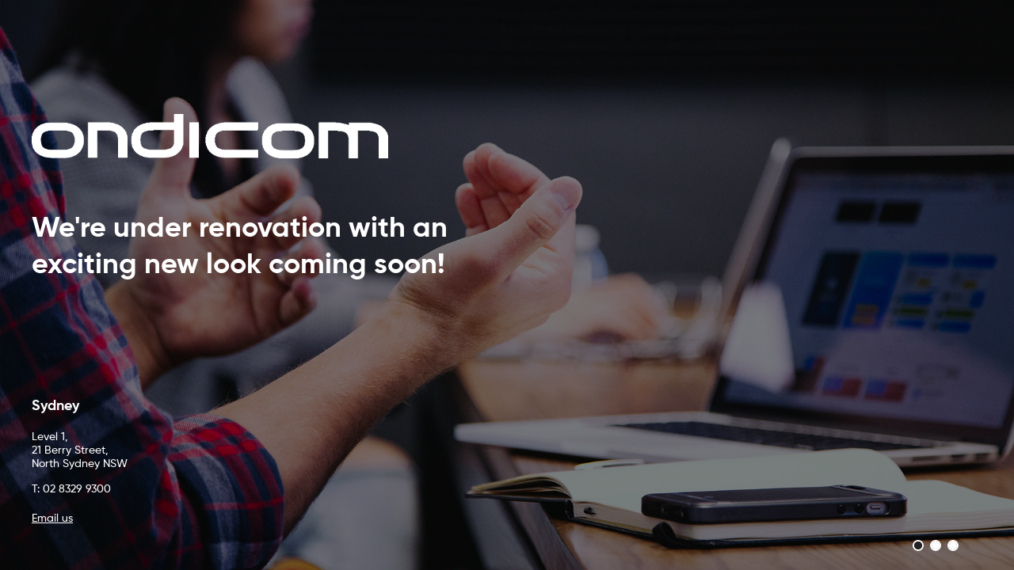

--- FILE ---
content_type: text/html; charset=utf-8
request_url: https://ondicomdigital.com/
body_size: 1050
content:

<!DOCTYPE HTML>
<html>

<head>
<title>Welcome to Ondicom</title>

<meta name="viewport" content="width=device-width, initial-scale = 1.0, user-scalable = no">
<meta http-equiv="content-type" content="text/html; charset=utf-8" />
<meta http-equiv="X-UA-Compatible" content="IE=edge"/>
<meta name="author" content="Ondicom Digital" />
<meta name="description" content="" />
<meta name="keywords" content="" />
<meta name="ROBOTS" content="FOLLOW" />
<link href="/images/favicon.ico" type="image/ico" rel="shortcut icon" />
<script src="https://ajax.googleapis.com/ajax/libs/jquery/1.8.2/jquery.min.js"></script>
<link href="/css/style.css?t=639046059906239657" rel="stylesheet" type="text/css" />
<link href="/css/slick.css?t=639046059906239657" rel="stylesheet" type="text/css" />
<link type="text/css" rel="stylesheet" href="http://fast.fonts.com/cssapi/32930c94-9f43-4176-a433-472939cecd01.css"/>
</head>
<body id="page-home">


<header>
 <a href="/" class="logo"><img src="/images/ondicomdigital.png" alt="ONDICOM DIGITAL" /></a>
</header>

<main>
<div class="slick fade">
<img src="/images/tiles/4by2.png" style="background-image: url(/images/home/3v2.jpg)" alt="img" class="fullwith bg"/>
<img src="/images/tiles/4by2.png" style="background-image: url(/images/home/1.jpg)" alt="img" class="fullwith bg"/>
<img src="/images/tiles/4by2.png" style="background-image: url(/images/home/2.jpg)" alt="img" class="fullwith bg"/>

</div>
<div class="content-box">
	<h1>We're under renovation with an<br>exciting new look <span>coming soon</span>!</h1>
	<div class="grid_6">
	<p class="title">Sydney</p>
	<p>Level 1,<br>21 Berry Street,<br>North Sydney NSW</p>
	<a href="tel:0283299300">T: 02 8329 9300</a>
	<a href="mailto:info@ondicomdigital.com">Email us</a>
	</div>
	<div class="grid_6">

	</div>
 
	</div>
</main>

<script src="/js/script.js?t=639046059906239657"></script>
<script src="/js/gclid.js?t=639046059906239657"></script>
<script src="/js/slick.js?t=639046059906239657"></script>
	<script>
$('.fade').slick({
  dots: true,
  arrows: false,
  infinite: true,
  speed: 3000,
  animate: 500,
  fade: true,
});
	</script>
</body>
</html>

--- FILE ---
content_type: text/css
request_url: https://ondicomdigital.com/css/style.css?t=639046059906239657
body_size: 2770
content:
@font-face {
    font-family: 'Gilroy-Bold';
    src: url('/fonts/Gilroy-Bold.eot');
    src: url('/fonts/Gilroy-Bold.eot?#iefix') format('embedded-opentype'),
        url('/fonts/Gilroy-Bold.woff2') format('woff2'),
        url('/fonts/Gilroy-Bold.woff') format('woff'),
        url('/fonts/Gilroy-Bold.ttf') format('truetype'),
        url('/fonts/Gilroy-Bold.svg#Gilroy-Bold') format('svg');
    font-weight: bold;
    font-style: normal;
    font-display: swap;
}

@font-face {
    font-family: 'Gilroy-Medium';
    src: url('/fonts/Gilroy-Medium.eot');
    src: url('/fonts/Gilroy-Medium.eot?#iefix') format('embedded-opentype'),
        url('/fonts/Gilroy-Medium.woff2') format('woff2'),
        url('/fonts/Gilroy-Medium.woff') format('woff'),
        url('/fonts/Gilroy-Medium.ttf') format('truetype'),
        url('/fonts/Gilroy-Medium.svg#Gilroy-Medium') format('svg');
    font-weight: 500;
    font-style: normal;
    font-display: swap;
}




.clear, * html .clearfix, *:first-child + html .clearfix {
    clear: both;
    display: block;
    overflow: hidden;
    visibility: hidden;
    width: 0;
    height: 0;
}

    .clearfix:after {
        clear: both;
        content: ' ';
        display: block;
        font-size: 0;
        line-height: 0;
        visibility: hidden;
        width: 0;
        height: 0;
    }

*, *:before, *:after
{
	box-sizing: border-box;
	margin: 0;
	padding: 0;
}

.grid_1 {
                width: 8.33%;
}
.grid_2 {
                width: 16.67%;
}
.grid_3 {
                width: 25%;
}
.grid_4 {
                width: 33.33%;
}
.grid_5 {
                width: 41.67%;
}
.grid_6 {
                width: 50%;
}
.grid_7 {
                width: 58.33%;
}
.grid_8 {
                width: 66.67%;
}
.grid_9 {
                width: 75%;
}
.grid_10 {
                width: 83.33%;
}
.grid_11 {
                width: 91.67%;
}
.grid_12 {
                width: 100%;
}
.grid_1, .grid_2, .grid_3, .grid_4, .grid_5, .grid_6, .grid_7, .grid_8, .grid_9, .grid_10, .grid_11, .grid_12 {
                float: left;
                display: block;
}
 
a {
	cursor: pointer;
	color: inherit;
	font-size: inherit;
	text-decoration: none;
}
img {
	display: block;
	border: none;
	max-width: 100%;
	
}
a, img {
	-webkit-user-select: none;
	-khtml-user-select: none;
	-moz-user-select: none;
	-o-user-select: none;
	user-select: none;
}
textarea:focus, input:focus, select:focus {
	outline: none;
}
/* General */
body {
	font-family: 'Gilroy-Medium';
	font-size: 14px;
	color: #fff;
	margin: 0;
	padding: 0;
}
.img {
	width: 100%;
	margin: 0;
	display: block;
}
 
/* Headings */
h1, h2, h3, h4, h5 {
	font-family: 'Gilroy-Bold';
	margin: 0;
	font-weight: normal;
}
 
p {
	text-align: left;
	padding-bottom: 15px;
}
h1 {
	font-size: 36px;
	line-height: 46px;
	padding-bottom: 20vh;
}
 
h2 {
}
h3 {
}
h4 {
	font-size: 40px;
	color: #2A3851;
}
/* Navigation */ 
header {
	display: block;
	position: fixed;
	width: 100%;
	top: 0;
	left: 0;
	padding: 20vh 0 0 40px;
	z-index: 2;
}
.logo {
	display: block;
}
.logo img{
	width: 450px;
	max-width: 80%;
}
nav {
	margin: 0 auto;
	padding: 0;
}
#nav li {
	list-style: none;
	display: inline-block;
	padding: 0 25px 0 25px;
	font-size: 18px;
	line-height: 10px;
	position: relative;
}
#nav li a {
	color: #fff;
	text-transform: uppercase;
}
/* nav-toggle */
#nav-toggle {
	position: absolute;
	top: 20px;
	right: 15px;
	z-index: 10;
	cursor: pointer;
	width: 30px;
	height: 30px;
	display: none;
}
#nav-toggle span, #nav-toggle span:after, #nav-toggle span:before {
	cursor: pointer;
	height: 3px;
	width: 30px;
	background: #fff;
	position: absolute;
	display: block;
	content: '';
	top: 10px;
	-webkit-transition: all .6s ease-in-out;
	-moz-transition: all .6s ease-in-out;
	-o-transition: all .6s ease-in-out;
	transition: all .6s ease-in-out;
}
#nav-toggle span:before {
	top: -10px
}
#nav-toggle span:after {
	bottom: -10px
}
#nav-toggle.active span {
	background-color: transparent !important;
}
#nav-toggle.active span:after, #nav-toggle.active span:before {
	top: 0
}
#nav-toggle.active span:before {
	transform: rotate(45deg);
	-webkit-transform: rotate(45deg);
	-moz-transform: rotate(45deg);
	-o-transform: a rotate(45deg)
}
#nav-toggle.active span:after {
	transform: rotate(-45deg);
	-webkit-transform: rotate(-45deg);
	-moz-transform: rotate(-45deg);
	-o-transform: a rotate(-45deg)
}
/* enquiry */
.register {
	max-width: 370px;
	width: 100%;
	margin: 0 auto;
	background: #000;
}
.formbox {
	margin: 0 auto;
	padding: 10px 0;
	width: 90%;
	max-width: 320px;
}
input, select {
	font-size: 16px;
	margin: 0 auto;
	padding: 5px 10px;
	width: 100%;
	color: #fff;
	border: 0 none;
	background: transparent;
	-webkit-appearance: none;
	-moz-appearance: none;
	appearance: none;
	border-radius: 0;
	border-bottom: 1px solid #525252;
	text-align: left;
	letter-spacing: 2px;
}
select {
	padding: 5px 7px;
	text-align-last: center; text-align: center;

-ms-text-align-last: center;
-moz-text-align-last: center; text-align-last: center;
}
select option {
	padding: 7px 5px;
	background: #fff;
	text-align-last: center; text-align: center;

-ms-text-align-last: center;
-moz-text-align-last: center; text-align-last: center;
}
.privacy {
	font-size: 10px;
}
.chk_holder {
	margin: 10px auto 0 auto;
	color: #fff;
}
#chkInternational {
	border: 0 none;
	clip: rect(0px, 0px, 0px, 0px);
	height: 1px;
	margin: -1px;
	overflow: hidden;
	padding: 0;
	position: absolute;
	color: #fff;
	cursor: pointer;
	display: inline-block;
	font-size: 13px;
	line-height: 25px;
	width: 20px;
	text-align: left;
}
#chkInternational + label {
	background: url("/images/buttons/uncheck.png") no-repeat left center;
	color: #fff;
	padding: 2px 0 2px 26px;
}
#chkInternational:checked + label {
	background: url(/images/buttons/check.png) no-repeat left center;
}
input:-webkit-input-placeholder, textarea:-webkit-input-placeholder {
color: #fff;
opacity: 1;
}
 input::-webkit-input-placeholder, textarea::-webkit-input-placeholder {
color: #fff;
opacity: 1;
}
 input:-moz-placeholder, textarea:-moz-placeholder {
color: #fff;
opacity: 1;
}
 input::-moz-placeholder, textarea::-moz-placeholder {
color: #fff;
opacity: 1;
}
 input:-ms-input-placeholder, textarea:-ms-input-placeholder {
color: $form-field-text;
opacity: 1;
}
 input:focus::-webkit-input-placeholder, textarea:focus::-webkit-input-placeholder {
color: transparent;
}
 input:focus:-moz-placeholder, textarea:focus:-moz-placeholder {
color: transparent;
}
 input:focus::-moz-placeholder, textarea:focus::-moz-placeholder {
color: transparent;
}
 input:focus:-ms-input-placeholder, textarea:focus:-ms-input-placeholder {
color: transparent;
}
/*footer*/ 
footer {
}
/* Token Style */
ul.token-input-list-project {
	border: none;
	width: 100%;
	margin: 0 auto;
	max-width: 100%;
	text-align: left;
	text-align-last: left;
	text-align: -moz-left;
	text-align: -webkit-left;
	-webkit-appearance: none;
	-moz-appearance: none;
	appearance: none;
	padding: 0;
	border-bottom: 1px solid #525252;
	clear: both;
}
li.token-input-input-token-project {
	margin: 0;
	padding: 0;
	list-style-type: none;
	width: 100%
}
ul.token-input-list-project li input {
	-webkit-appearance: none;
	-moz-appearance: none;
	appearance: none;
	border: none;
	width: 100% !important;
	margin-bottom: 0;
}
li.token-input-token-project p {
	display: inline;
	padding: 0;
	margin: 0 5px 0 0;
	line-height: 20px;
	font-size: 11px
}
li.token-input-token-project {
	overflow: hidden;
	height: 25px;
	margin: 0;
	padding: 2px 5px;
	background-color: #ccc;
	color: #000;
	cursor: default;
	border: 1px solid #525252;
	font-size: 12px;
	white-space: nowrap;
	list-style: none;
	display: inline-block;
}
div.token-input-dropdown-project {
	position: absolute;
	width: 100%;
	background-color: #fff;
	overflow-x: hidden;
	cursor: default;
	font-size: 11px;
	z-index: 13;
	color: #000000;
}
div.token-input-dropdown-project ul {
	margin: 0;
	padding: 0;
	display: block !important;
	max-height: 205px;
}
div.token-input-dropdown-project ul li {
	background-color: #fff;
	font-size: 14px;
	padding: 3px;
	margin: 0;
	list-style-type: none;
	font-weight: 100 !important;
}
div.token-input-dropdown-project ul li.token-input-dropdown-item-project {
	background-color: #fff;
}
div.token-input-dropdown-project ul li.token-input-dropdown-item2-project {
	background-color: #fff;
}
div.token-input-dropdown-project ul li em {
	font-weight: bold;
	font-style: normal;
}
div.token-input-dropdown-project ul li.token-input-selected-dropdown-item-project {
	background-color: #ccc;
	color: #fff;
}
/* Parsley-error */
ul.parsley-errors-list.filled, ul.parsley-errors-list {
	font-size: 10px;
	list-style: outside none none;
	margin: 0 auto;
	padding: 0;
	position: relative;
	text-align: left;
	top: 0;
}
ul.parsley-errors-list.filled li, ul.parsley-errors-list li {
	padding:0;
	text-align: left;
	color: #F00D0D;
}
*{
	text-size-adjust: none;
	-webkit-text-size-adjust: none
}

main{
	display: block;
	position: fixed;
	width: 100%;
	height: 100%;
	top: 0;
	left:0;
	overflow: hidden;
}

.content-box{
	display: block;
	position: fixed;
	width: 600px;
	max-width: 96%;
	margin: 0;
	bottom: 5vh;
	left: 40px;
	z-index: 2;
}
.content-box a{
	display: block;
	padding-bottom: 20px;
}
.content-box a + a{
	text-decoration: underline
}
.title{
	font-family: 'Gilroy-Bold';
	font-size: 18px;
	padding-bottom: 20px;
}
.bg{
	background-position: left;
	background-repeat: no-repeat;
	background-size: cover;
}




@media screen and (max-width : 1240px) {
	h1 {
    font-size: 30px;
    line-height: 38px;
    padding-bottom: 10vh;
}
}

@media screen and (max-width : 1024px) {
}

@media screen and (max-width : 768px) {
	.content-box{
		left: 20px;
	}
	body{
		font-size: 12px;
	}
	h1 {
    font-size: 20px;
    line-height: 24px;
}
	header{
		padding-left: 20px;
	}
	
	
}

@media screen and (max-width : 720px) {
}

@media screen and (max-width : 420px) {
}


--- FILE ---
content_type: text/css
request_url: https://ondicomdigital.com/css/slick.css?t=639046059906239657
body_size: 971
content:
/* Slider */
.slick-slider
{
    position: relative;

    display: block;
    box-sizing: border-box;

    -webkit-user-select: none;
       -moz-user-select: none;
        -ms-user-select: none;
            user-select: none;

    -webkit-touch-callout: none;
    -khtml-user-select: none;
    -ms-touch-action: pan-y;
        touch-action: pan-y;
    -webkit-tap-highlight-color: transparent;
}

.slick-list
{
    position: relative;

    display: block;
    overflow: hidden;

    margin: 0;
    padding: 0;
}
.slick-list:focus
{
    outline: none;
}
.slick-list.dragging
{
    cursor: pointer;
    cursor: hand;
}

.slick-slider .slick-track,
.slick-slider .slick-list
{
    -webkit-transform: translate3d(0, 0, 0);
       -moz-transform: translate3d(0, 0, 0);
        -ms-transform: translate3d(0, 0, 0);
         -o-transform: translate3d(0, 0, 0);
            transform: translate3d(0, 0, 0);
}

.slick-track
{
    position: relative;
    top: 0;
    left: 0;

    display: block;
    margin-left: auto;
    margin-right: auto;
}
.slick-track:before,
.slick-track:after
{
    display: table;

    content: '';
}
.slick-track:after
{
    clear: both;
}
.slick-loading .slick-track
{
    visibility: hidden;
}

.slick-slide
{
    display: none;
    float: left;

    height: 100%;
    min-height: 1px;
}
[dir='rtl'] .slick-slide
{
    float: right;
}
.slick-slide img
{
    display: block;
}
.slick-slide.slick-loading img
{
    display: none;
}
.slick-slide.dragging img
{
    pointer-events: none;
}
.slick-initialized .slick-slide
{
    display: block;
}
.slick-loading .slick-slide
{
    visibility: hidden;
}
.slick-vertical .slick-slide
{
    display: block;

    height: auto;

    border: 1px solid transparent;
}
.slick-arrow.slick-hidden {
    display: none;
}
.slick::before{
	content: '';
	display: block;
	position: absolute;
	width: 100%;
	height: 100%;
	top: 0;
	left: 0;
	background: rgba(0,0,0,0.5);
	z-index: 2;
}
.slick-dots{
    display: block;
    position: absolute;
    bottom: 0;
	right: 0;
     transform: translate(-100%,-100%);
    z-index: 2;
}
.slick-dots li{
	display: inline-block;
	margin: 0 4px;
	border: 2px solid #ffffff;
		border-radius: 100%;
}
.slick-dots li a{
	display: block;
	width: 10px;
	height: 10px;
	background: #ffffff;
	border-radius: 100%;
}

li.slick-active a{
	background: #222222 !important;
}
.slick-slider{
	position: absolute;
	top: 0;
	left: 0;
	width: 100%;
	height: 100%;
}
.slick-track{
	position: absolute;
	height: 100%;
	top: 0;
	left: 0;
}
.slick-list{
	width: 100%;
height: 100%;
}
.slick-slide, .slick-slide div, .slick-slide div img{
		position: absolute;
	width: 100%;
	height: 100%;
	top: 0;
	left: 0;
}
@media screen and (max-width : 768px) {
.slick-dots {
    display: block;
    position: absolute;
    bottom: 0;
    right: 0;
    transform: translate(-10%,-50%);
    z-index: 2;
}
	
}


--- FILE ---
content_type: application/javascript
request_url: https://ondicomdigital.com/js/script.js?t=639046059906239657
body_size: 600
content:
  function getParameterByName(name) {
      name = name.replace(/[\[]/, "\\[").replace(/[\]]/, "\\]");
      var regex = new RegExp("[\\?&]" + name + "=([^&#]*)"),
          results = regex.exec(location.search);
      return results === null ? "" : decodeURIComponent(results[1].replace(/\+/g, " "));
  }

  jQuery(document).ready(function($) {
      if (getParameterByName('sk') == "success") {
          $('html, body').animate({
              scrollTop: $('#enquirynow').offset().top - $('header').height()
          }, 500);
      }

      function setpage() {}
      $(window).resize(setpage);
      setpage();

      $('#nav-toggle').click(function(event) {
          event.preventDefault();
          $('#nav').slideToggle(300);
          $(this).toggleClass("active");
          $('header').toggleClass("active_nav");
      });
	  $('.target').click(function(event) {
		  event.preventDefault();
		  var target = $(this).attr('href');
		  var starget = $(target).offset().top - header.height();
		  $('html, body').animate({
			  scrollTop: starget
		  }, 1000);
	
	  });
  });
  //if ($(window).width() < 720) {
  //        $('#nav').hide();
  //        $('#nav-toggle').removeClass("active");
  //        $('header').removeClass("active_nav");
  //    } else {
  //        $('#nav').show();
  //        $('header').removeClass("active_nav");
  //    }


